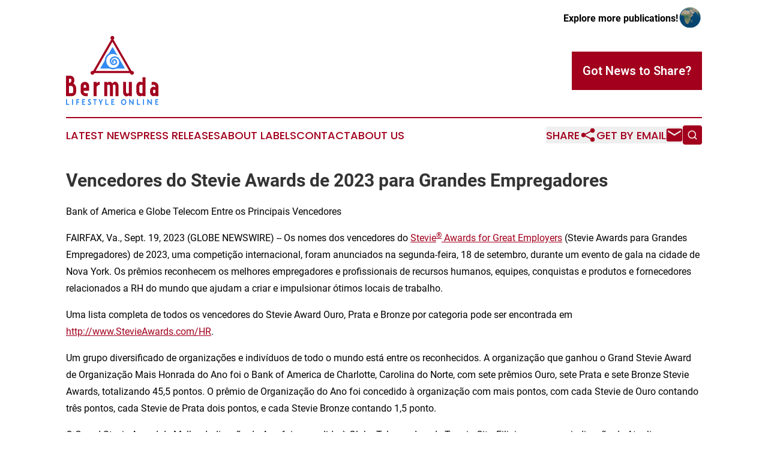

--- FILE ---
content_type: text/html;charset=utf-8
request_url: https://www.bermudalifestyleonline.com/article/656433402-vencedores-do-stevie-awards-de-2023-para-grandes-empregadores
body_size: 8721
content:
<!DOCTYPE html>
<html lang="en">
<head>
  <title>Vencedores do Stevie Awards de 2023 para Grandes Empregadores | Bermuda Lifestyle Online</title>
  <meta charset="utf-8">
  <meta name="viewport" content="width=device-width, initial-scale=1">
    <meta name="description" content="Bermuda Lifestyle Online is an online news publication focusing on culture &amp; lifestyle in the Bermuda: Your culture and lifestyle news reporter from Bermuda">
    <link rel="icon" href="https://cdn.newsmatics.com/agp/sites/bermudalifestyleonline-favicon-1.png" type="image/png">
  <meta name="csrf-token" content="HH07i2b8yrLtnzbaoJ4h7tpgGkUOICS1koWLKtrRsRk=">
  <meta name="csrf-param" content="authenticity_token">
  <link href="/css/styles.min.css?v6eb3bc323562751890e3a74b24e16ad07f30b1f7" rel="stylesheet" data-turbo-track="reload">
  <link rel="stylesheet" href="/plugins/vanilla-cookieconsent/cookieconsent.css?v6eb3bc323562751890e3a74b24e16ad07f30b1f7">
  
<style type="text/css">
    :root {
        --color-primary-background: rgba(162, 0, 29, 0.4);
        --color-primary: #A2001D;
        --color-secondary: #2b76d0;
    }
</style>

  <script type="importmap">
    {
      "imports": {
          "adController": "/js/controllers/adController.js?v6eb3bc323562751890e3a74b24e16ad07f30b1f7",
          "alertDialog": "/js/controllers/alertDialog.js?v6eb3bc323562751890e3a74b24e16ad07f30b1f7",
          "articleListController": "/js/controllers/articleListController.js?v6eb3bc323562751890e3a74b24e16ad07f30b1f7",
          "dialog": "/js/controllers/dialog.js?v6eb3bc323562751890e3a74b24e16ad07f30b1f7",
          "flashMessage": "/js/controllers/flashMessage.js?v6eb3bc323562751890e3a74b24e16ad07f30b1f7",
          "gptAdController": "/js/controllers/gptAdController.js?v6eb3bc323562751890e3a74b24e16ad07f30b1f7",
          "hamburgerController": "/js/controllers/hamburgerController.js?v6eb3bc323562751890e3a74b24e16ad07f30b1f7",
          "labelsDescription": "/js/controllers/labelsDescription.js?v6eb3bc323562751890e3a74b24e16ad07f30b1f7",
          "searchController": "/js/controllers/searchController.js?v6eb3bc323562751890e3a74b24e16ad07f30b1f7",
          "videoController": "/js/controllers/videoController.js?v6eb3bc323562751890e3a74b24e16ad07f30b1f7",
          "navigationController": "/js/controllers/navigationController.js?v6eb3bc323562751890e3a74b24e16ad07f30b1f7"          
      }
    }
  </script>
  <script>
      (function(w,d,s,l,i){w[l]=w[l]||[];w[l].push({'gtm.start':
      new Date().getTime(),event:'gtm.js'});var f=d.getElementsByTagName(s)[0],
      j=d.createElement(s),dl=l!='dataLayer'?'&l='+l:'';j.async=true;
      j.src='https://www.googletagmanager.com/gtm.js?id='+i+dl;
      f.parentNode.insertBefore(j,f);
      })(window,document,'script','dataLayer','GTM-KGCXW2X');
  </script>

  <script>
    window.dataLayer.push({
      'cookie_settings': 'delta'
    });
  </script>
</head>
<body class="df-5 is-subpage">
<noscript>
  <iframe src="https://www.googletagmanager.com/ns.html?id=GTM-KGCXW2X"
          height="0" width="0" style="display:none;visibility:hidden"></iframe>
</noscript>
<div class="layout">

  <!-- Top banner -->
  <div class="max-md:hidden w-full content universal-ribbon-inner flex justify-end items-center">
    <a href="https://www.affinitygrouppublishing.com/" target="_blank" class="brands">
      <span class="font-bold text-black">Explore more publications!</span>
      <div>
        <img src="/images/globe.png" height="40" width="40" class="icon-globe"/>
      </div>
    </a>
  </div>
  <header data-controller="hamburger">
  <div class="content">
    <div class="header-top">
      <div class="flex gap-2 masthead-container justify-between items-center">
        <div class="mr-4 logo-container">
          <a href="/">
              <img src="https://cdn.newsmatics.com/agp/sites/bermudalifestyleonline-logo-1.svg" alt="Bermuda Lifestyle Online"
                class="max-md:!h-[60px] lg:!max-h-[115px]" height="231"
                width="auto" />
          </a>
        </div>
        <button class="hamburger relative w-8 h-6">
          <span aria-hidden="true"
            class="block absolute h-[2px] w-9 bg-[--color-primary] transform transition duration-500 ease-in-out -translate-y-[15px]"></span>
          <span aria-hidden="true"
            class="block absolute h-[2px] w-7 bg-[--color-primary] transform transition duration-500 ease-in-out translate-x-[7px]"></span>
          <span aria-hidden="true"
            class="block absolute h-[2px] w-9 bg-[--color-primary] transform transition duration-500 ease-in-out translate-y-[15px]"></span>
        </button>
        <a href="/submit-news" class="max-md:hidden button button-upload-content button-primary w-fit">
          <span>Got News to Share?</span>
        </a>
      </div>
      <!--  Screen size line  -->
      <div class="absolute bottom-0 -ml-[20px] w-screen h-[1px] bg-[--color-primary] z-50 md:hidden">
      </div>
    </div>
    <!-- Navigation bar -->
    <div class="navigation is-hidden-on-mobile" id="main-navigation">
      <div class="w-full md:hidden">
        <div data-controller="search" class="relative w-full">
  <div data-search-target="form" class="relative active">
    <form data-action="submit->search#performSearch" class="search-form">
      <input type="text" name="query" placeholder="Search..." data-search-target="input" class="search-input md:hidden" />
      <button type="button" data-action="click->search#toggle" data-search-target="icon" class="button-search">
        <img height="18" width="18" src="/images/search.svg" />
      </button>
    </form>
  </div>
</div>

      </div>
      <nav class="navigation-part">
          <a href="/latest-news" class="nav-link">
            Latest News
          </a>
          <a href="/press-releases" class="nav-link">
            Press Releases
          </a>
          <a href="/about-labels" class="nav-link">
            About Labels
          </a>
          <a href="/contact" class="nav-link">
            Contact
          </a>
          <a href="/about" class="nav-link">
            About Us
          </a>
      </nav>
      <div class="w-full md:w-auto md:justify-end">
        <div data-controller="navigation" class="header-actions hidden">
  <button class="nav-link flex gap-1 items-center" onclick="window.ShareDialog.openDialog()">
    <span data-navigation-target="text">
      Share
    </span>
    <span class="icon-share"></span>
  </button>
  <button onclick="window.AlertDialog.openDialog()" class="nav-link nav-link-email flex items-center gap-1.5">
    <span data-navigation-target="text">
      Get by Email
    </span>
    <span class="icon-mail"></span>
  </button>
  <div class="max-md:hidden">
    <div data-controller="search" class="relative w-full">
  <div data-search-target="form" class="relative active">
    <form data-action="submit->search#performSearch" class="search-form">
      <input type="text" name="query" placeholder="Search..." data-search-target="input" class="search-input md:hidden" />
      <button type="button" data-action="click->search#toggle" data-search-target="icon" class="button-search">
        <img height="18" width="18" src="/images/search.svg" />
      </button>
    </form>
  </div>
</div>

  </div>
</div>

      </div>
      <a href="/submit-news" class="md:hidden uppercase button button-upload-content button-primary w-fit">
        <span>Got News to Share?</span>
      </a>
      <a href="https://www.affinitygrouppublishing.com/" target="_blank" class="nav-link-agp">
        Explore more publications!
        <img src="/images/globe.png" height="35" width="35" />
      </a>
    </div>
  </div>
</header>

  <div id="main-content" class="content">
    <div id="flash-message"></div>
    <h1>Vencedores do Stevie Awards de 2023 para Grandes Empregadores</h1>
<div class="press-release">
  <h2>Bank of America e Globe Telecom Entre os Principais Vencedores</h2>
      <p>FAIRFAX, Va., Sept.  19, 2023  (GLOBE NEWSWIRE) -- Os nomes dos vencedores do <a href="https://www.globenewswire.com/Tracker?data=mHQFb2MjxY5yWKW0e5bQry3vRlt7hnExh8E5owc0pkp-6AgKQ95fWHSxKpjuNOXCa4U26l8wU5VJiwHzV4aPuw==" rel="nofollow" target="_blank">Stevie</a><a href="https://www.globenewswire.com/Tracker?data=ypn8a0f2udQIWRsAjGy_KF0mmpvaKfqm7DhD6NEeBaJ9EVYjQd1_Lde4lg5EuQkcC7QqsZZqKsp3zk76m8lY6Q==" rel="nofollow" target="_blank"><sup>&#xAE;</sup></a><a href="https://www.globenewswire.com/Tracker?data=769Srg71HuJq7RUg5u-G0Kqjld020rBrdogtsz2-1kRA7u3YlIDRz_R0EntS6XCiFibJerziT1Oat5gJDETfha1owcPCxhZORrCy4lPF6lOs5ukSA5p_Nf3ddz88Iy_J" rel="nofollow" target="_blank"> Awards for Great Employers</a> (Stevie Awards para Grandes Empregadores) de 2023, uma competi&#xE7;&#xE3;o internacional, foram anunciados na segunda-feira, 18 de setembro, durante um evento de gala na cidade de Nova York. Os pr&#xEA;mios reconhecem os melhores empregadores e profissionais de recursos humanos, equipes, conquistas e produtos e fornecedores relacionados a RH do mundo que ajudam a criar e impulsionar &#xF3;timos locais de trabalho.<br></p>  <p>Uma lista completa de todos os vencedores do Stevie Award Ouro, Prata e Bronze por categoria pode ser encontrada em <a href="https://www.globenewswire.com/Tracker?data=S4-Yc3usIeZUl4Dr9Bjj7yRwyIjPG6AObBTV4i_pWlVdQaj4ygfkSbJZYMMKe9Saiw7XTTks2Hz31OECN0H2-JEJLldKeg-Z1qZQgJvD1BRjJxnVPkUC0FiOLW1q24n_" rel="nofollow" target="_blank">http://www.StevieAwards.com/HR</a>.</p>  <p>Um grupo diversificado de organiza&#xE7;&#xF5;es e indiv&#xED;duos de todo o mundo est&#xE1; entre os reconhecidos. A organiza&#xE7;&#xE3;o que ganhou o Grand Stevie Award de Organiza&#xE7;&#xE3;o Mais Honrada do Ano foi o Bank of America de Charlotte, Carolina do Norte, com sete pr&#xEA;mios Ouro, sete Prata e sete Bronze Stevie Awards, totalizando 45,5 pontos. O pr&#xEA;mio de Organiza&#xE7;&#xE3;o do Ano foi concedido &#xE0; organiza&#xE7;&#xE3;o com mais pontos, com cada Stevie de Ouro contando tr&#xEA;s pontos, cada Stevie de Prata dois pontos, e cada Stevie Bronze contando 1,5 ponto.</p>  <p>O Grand Stevie Award de Melhor Indica&#xE7;&#xE3;o do Ano foi concedido &#xE0; Globe Telecom Inc. de Taguig City, Filipinas, por sua indica&#xE7;&#xE3;o de Ato Jiao para Diretor de RH do Ano, que recebeu uma pontua&#xE7;&#xE3;o m&#xE9;dia dos ju&#xED;zes de 9,5 de um total de 10 poss&#xED;veis.</p>  <p>Os principais vencedores do Gold Stevie Awards incluem Bank of America (7), Cathay United Bank (5), IBM (4), Tata Consultancy Services (4), Tech Mahindra (4), Dimes Sanayi ve Ticaret A.&#x15E;. (3), Enerjisa Enerji (3), Product Madness (3), TELUS International (3), Akbank T.A.S. (2), American Systems (2), Ayala Land Inc. (2), BlueSky Personnel Solutions (2), Borusan (2), DHL Global Forwarding, Freight (2), FedEx (2), Globe Telecom (2), GoHealth (2), Golden Hour Veterinary Telemedicine (2), Kordsa Teknik Tekstil A.&#x15E;. (2), Saint-Gobain North America (2), Siemens AG (2), e Top Hat (2).</p>  <p>Mais de 1.000 indica&#xE7;&#xF5;es de organiza&#xE7;&#xF5;es de 28 pa&#xED;ses foram avaliadas na competi&#xE7;&#xE3;o deste ano. Os vencedores foram escolhidos por uma pontua&#xE7;&#xE3;o m&#xE9;dia de <a href="https://www.globenewswire.com/Tracker?data=[base64]" rel="nofollow" target="_blank">mais de 125 profissionais de todo o mundo</a> que atuaram como julgadores.</p>  <p>Os vencedores nas 31 <a href="https://www.globenewswire.com/Tracker?data=K86hpWW9J48yVbokYOC5Mamh4L-ZQ0j-tLny7nWwFDc_YVYKXiDwU1FAkKAGQe2vLSjHZpBFlCKWNTI9DDNWqRJ47ihtpqhtvo8GO3xnpUlo9qcvMXkh1_eSq6hveiUhWrIdrzuxxvASJGYBS9WmUDRe2wvLI_MObSFINOQGPW3C2pgN850zucv1rOSKWh9w" rel="nofollow" target="_blank">categorias de Empregador do Ano</a> foram esolhidos por uma combina&#xE7;&#xE3;o &#xFA;nica de classifica&#xE7;&#xE3;o de profissionais e votos do p&#xFA;blico em geral.</p>  <p>Os Stevie Awards for Great Employers homenageiam as conquistas em muitas facetas do local de trabalho. <a href="https://www.globenewswire.com/Tracker?data=Eb2VMTUxlg-yeyAmUUSWR2EGkZV9tW37I7Hofkq19ecvqpDw5llACXq9c-XPjRFzjtlslXEjNCmAtAIjaiorG8HBwr7uOFIks3Mf1irvgEAujH1fW6tc0POaY4Rf5DpdNR8bjFcg0an1elObd_87nA==" rel="nofollow" target="_blank">As categorias s&#xE3;o</a>:</p>  <ul type="disc">
<li style="margin-top:5pt; margin-bottom:5pt;">Employer of the Year Awards (Pr&#xEA;mios de Empregador do Ano)</li>
<li style="margin-top:5pt; margin-bottom:5pt;">HR Achievement Awards (Pr&#xEA;mios de Conquista de RH)</li>
<li style="margin-top:5pt; margin-bottom:5pt;">HR Individual Awards (Pr&#xEA;mios Individuais de RH)</li>
<li style="margin-top:5pt; margin-bottom:5pt;">HR Team Categories (Categorias de Equipes)</li>
<li style="margin-top:5pt; margin-bottom:5pt;">Solution Provider Awards (Pr&#xEA;mios de Provedor de Solu&#xE7;&#xF5;es)</li>
<li style="margin-top:5pt; margin-bottom:5pt;">Solutions, Implementations, and Training Programs or Media Awards (Pr&#xEA;mios de Solu&#xE7;&#xF5;es, Implementa&#xE7;&#xF5;es e Programas de Treinamento ou de M&#xED;dia)</li>
<li style="margin-top:5pt; margin-bottom:5pt;">Thought Leadership Categorias (Pr&#xEA;mios de Lideran&#xE7;a de Pensamento)</li>
<li style="margin-top:5pt; margin-bottom:5pt;">COVID-19 Response Awards (Pr&#xEA;mios de Resposta &#xE0; Covid-19)</li>
</ul>  <p>Os pr&#xEA;mios s&#xE3;o apresentados pelo Stevie Awards, que organiza oito das principais premia&#xE7;&#xF5;es de neg&#xF3;cios do mundo, incluindo os <a href="https://www.globenewswire.com/Tracker?data=9r2GwZ6KpfhiFlfxal6TxDn4ep9GkAcfu7fHKGvdHXv6Yxfpges2ECFQU_5kwP5-_NjdQVZqy4L1ifYVI2o-pkMp6jMaMrIM41PkKtmY2SbnT4wvFyMHGHUPZk_ui3M_ZlcyVY52Nk9ql8_h0_IBV0UJPuSR8oPejnzIx7V7UWf3sDJWUnkpBYMV0ERj1rfS" rel="nofollow" target="_blank">International Business Awards</a><sup>&#xAE;</sup> e <a href="https://www.globenewswire.com/Tracker?data=mdncqayN7cHenqVLzBnPR4KUq38HREIEqH9c13OiwXt5RfYtVQxZfUdLS43mjQzO8Or-Xm1EiJJK30iD1TMLhuiiki0_yEMlVr-B3WXDjnzc9IbpZZXAE1QQDe2rSlr51mT1WtihPHwabVmysOJ814VRVEoXohBpfVQMupoMqqb5QOJpPedYUn-lqVCW10ma" rel="nofollow" target="_blank">American Business Awards</a><sup>&#xAE;</sup>.</p>  <p>Sobre o Stevie Awards</p>  <p>Stevie Awards s&#xE3;o concedidos em oito programas: Stevie Awards &#xC1;sia-Pac&#xED;fico, Stevie Awards Alem&#xE3;o, Stevie Awards Oriente M&#xE9;dio e &#xC1;frica do Norte, The American Business Awards&#xAE;, The International Business Awards&#xAE;, Stevie Awards para Grandes Empregadoras, Stevie Awards para Mulheres Empresariais e Stevie Awards para Vendas e Servi&#xE7;o ao Cliente. Os concursos Stevie Awards recebem mais de 12.000 nomea&#xE7;&#xF5;es todos os anos de empresas de mais de 70 pa&#xED;ses. Honrando empresas de todos os tipos e tamanhos, e as pessoas por tr&#xE1;s delas, os Stevies reconhecem excelente desempenho no local de trabalho em todo o mundo. Saiba mais sobre os Stevie Awards em <a href="https://www.globenewswire.com/Tracker?data=S4-Yc3usIeZUl4Dr9Bjj7yRwyIjPG6AObBTV4i_pWlXgfsNBnaYiiIQGi5KGJ2B6t5T0pknHWfTR8ME6VfXiu6_px5_9eSlv5xFr5JrSGr3bgmfT6QegBFWaZLs1TPK4" rel="nofollow" target="_blank">http://www.StevieAwards.com</a>.</p>  <p>Um dos patrocinadores do 8&#xBA; anual Stevie Awards para Grandes Empregadores &#xE9; o <a href="https://www.globenewswire.com/Tracker?data=fsp00fdLLLXgcLenQLSL5UOqQiNjJSstPGC8hMgeYlF88bpebYVE0cQImtSMQC6cG9zlW2y5ZnbAMutvv8JRrg==" rel="nofollow" target="_blank">HiBob</a>.</p>  <p>Contato de Marketing<br>Nina Moore<br><a href="https://www.globenewswire.com/Tracker?data=[base64]" rel="nofollow" target="_blank">Nina@StevieAwards.com</a><br>+1 (703) 547-8389</p>  <p>Foto deste comunicado dispon&#xED;vel em: <a href="https://www.globenewswire.com/Tracker?data=[base64]" rel="nofollow" target="_blank">https://www.globenewswire.com/NewsRoom/AttachmentNg/06939e25-fba1-4760-aacd-ed60700c9173</a></p> <img class="__GNW8366DE3E__IMG" src="https://www.globenewswire.com/newsroom/ti?nf=ODkyNTA2NiM1ODIwMjQzIzIwODQ4ODk="> <br><img src="https://ml.globenewswire.com/media/MjhjOGZmN2UtZDhlYS00Y2NjLThmODAtZDViZjBkODgyODFiLTEwOTY0NjA=/tiny/The-Stevie-Awards.png" referrerpolicy="no-referrer-when-downgrade"><p><a href="https://www.globenewswire.com/NewsRoom/AttachmentNg/5e9aac8b-340f-4e68-bf22-39a167c62be7" rel="nofollow"><img src="https://ml.globenewswire.com/media/5e9aac8b-340f-4e68-bf22-39a167c62be7/small/2023-stevie-logo-edited-jpg.jpg" border="0" width="150" height="147" alt="Primary Logo"></a></p>
    <p>
  Legal Disclaimer:
</p>
<p>
  EIN Presswire provides this news content "as is" without warranty of any kind. We do not accept any responsibility or liability
  for the accuracy, content, images, videos, licenses, completeness, legality, or reliability of the information contained in this
  article. If you have any complaints or copyright issues related to this article, kindly contact the author above.
</p>
<img class="prtr" src="https://www.einpresswire.com/tracking/article.gif?t=5&a=1-IZQAHZsjIx_Bi4&i=zo3FS26weutfHJhT" alt="">
</div>

  </div>
</div>
<footer class="footer footer-with-line">
  <div class="content flex flex-col">
    <p class="footer-text text-sm mb-4 order-2 lg:order-1">© 1995-2026 Newsmatics Inc. dba Affinity Group Publishing &amp; Bermuda Lifestyle Online. All Rights Reserved.</p>
    <div class="footer-nav lg:mt-2 mb-[30px] lg:mb-0 flex gap-7 flex-wrap justify-center order-1 lg:order-2">
        <a href="/about" class="footer-link">About</a>
        <a href="/archive" class="footer-link">Press Release Archive</a>
        <a href="/submit-news" class="footer-link">Submit Press Release</a>
        <a href="/legal/terms" class="footer-link">Terms &amp; Conditions</a>
        <a href="/legal/dmca" class="footer-link">Copyright/DMCA Policy</a>
        <a href="/legal/privacy" class="footer-link">Privacy Policy</a>
        <a href="/contact" class="footer-link">Contact</a>
    </div>
  </div>
</footer>
<div data-controller="dialog" data-dialog-url-value="/" data-action="click->dialog#clickOutside">
  <dialog
    class="modal-shadow fixed backdrop:bg-black/20 z-40 text-left bg-white rounded-full w-[350px] h-[350px] overflow-visible"
    data-dialog-target="modal"
  >
    <div class="text-center h-full flex items-center justify-center">
      <button data-action="click->dialog#close" type="button" class="modal-share-close-button">
        ✖
      </button>
      <div>
        <div class="mb-4">
          <h3 class="font-bold text-[28px] mb-3">Share us</h3>
          <span class="text-[14px]">on your social networks:</span>
        </div>
        <div class="flex gap-6 justify-center text-center">
          <a href="https://www.facebook.com/sharer.php?u=https://www.bermudalifestyleonline.com" class="flex flex-col items-center font-bold text-[#4a4a4a] text-sm" target="_blank">
            <span class="h-[55px] flex items-center">
              <img width="40px" src="/images/fb.png" alt="Facebook" class="mb-2">
            </span>
            <span class="text-[14px]">
              Facebook
            </span>
          </a>
          <a href="https://www.linkedin.com/sharing/share-offsite/?url=https://www.bermudalifestyleonline.com" class="flex flex-col items-center font-bold text-[#4a4a4a] text-sm" target="_blank">
            <span class="h-[55px] flex items-center">
              <img width="40px" height="40px" src="/images/linkedin.png" alt="LinkedIn" class="mb-2">
            </span>
            <span class="text-[14px]">
            LinkedIn
            </span>
          </a>
        </div>
      </div>
    </div>
  </dialog>
</div>

<div data-controller="alert-dialog" data-action="click->alert-dialog#clickOutside">
  <dialog
    class="fixed backdrop:bg-black/20 modal-shadow z-40 text-left bg-white rounded-full w-full max-w-[450px] aspect-square overflow-visible"
    data-alert-dialog-target="modal">
    <div class="flex items-center text-center -mt-4 h-full flex-1 p-8 md:p-12">
      <button data-action="click->alert-dialog#close" type="button" class="modal-close-button">
        ✖
      </button>
      <div class="w-full" data-alert-dialog-target="subscribeForm">
        <img class="w-8 mx-auto mb-4" src="/images/agps.svg" alt="AGPs" />
        <p class="md:text-lg">Get the latest news on this topic.</p>
        <h3 class="dialog-title mt-4">SIGN UP FOR FREE TODAY</h3>
        <form data-action="submit->alert-dialog#submit" method="POST" action="/alerts">
  <input type="hidden" name="authenticity_token" value="HH07i2b8yrLtnzbaoJ4h7tpgGkUOICS1koWLKtrRsRk=">

  <input data-alert-dialog-target="fullnameInput" type="text" name="fullname" id="fullname" autocomplete="off" tabindex="-1">
  <label>
    <input data-alert-dialog-target="emailInput" placeholder="Email address" name="email" type="email"
      value=""
      class="rounded-xs mb-2 block w-full bg-white px-4 py-2 text-gray-900 border-[1px] border-solid border-gray-600 focus:border-2 focus:border-gray-800 placeholder:text-gray-400"
      required>
  </label>
  <div class="text-red-400 text-sm" data-alert-dialog-target="errorMessage"></div>

  <input data-alert-dialog-target="timestampInput" type="hidden" name="timestamp" value="1769425230" autocomplete="off" tabindex="-1">

  <input type="submit" value="Sign Up"
    class="!rounded-[3px] w-full mt-2 mb-4 bg-primary px-5 py-2 leading-5 font-semibold text-white hover:color-primary/75 cursor-pointer">
</form>
<a data-action="click->alert-dialog#close" class="text-black underline hover:no-underline inline-block mb-4" href="#">No Thanks</a>
<p class="text-[15px] leading-[22px]">
  By signing to this email alert, you<br /> agree to our
  <a href="/legal/terms" class="underline text-primary hover:no-underline" target="_blank">Terms & Conditions</a>
</p>

      </div>
      <div data-alert-dialog-target="checkEmail" class="hidden">
        <img class="inline-block w-9" src="/images/envelope.svg" />
        <h3 class="dialog-title">Check Your Email</h3>
        <p class="text-lg mb-12">We sent a one-time activation link to <b data-alert-dialog-target="userEmail"></b>.
          Just click on the link to
          continue.</p>
        <p class="text-lg">If you don't see the email in your inbox, check your spam folder or <a
            class="underline text-primary hover:no-underline" data-action="click->alert-dialog#showForm" href="#">try
            again</a>
        </p>
      </div>

      <!-- activated -->
      <div data-alert-dialog-target="activated" class="hidden">
        <img class="w-8 mx-auto mb-4" src="/images/agps.svg" alt="AGPs" />
        <h3 class="dialog-title">SUCCESS</h3>
        <p class="text-lg">You have successfully confirmed your email and are subscribed to <b>
            Bermuda Lifestyle Online
          </b> daily
          news alert.</p>
      </div>
      <!-- alreadyActivated -->
      <div data-alert-dialog-target="alreadyActivated" class="hidden">
        <img class="w-8 mx-auto mb-4" src="/images/agps.svg" alt="AGPs" />
        <h3 class="dialog-title">Alert was already activated</h3>
        <p class="text-lg">It looks like you have already confirmed and are receiving the <b>
            Bermuda Lifestyle Online
          </b> daily news
          alert.</p>
      </div>
      <!-- activateErrorMessage -->
      <div data-alert-dialog-target="activateErrorMessage" class="hidden">
        <img class="w-8 mx-auto mb-4" src="/images/agps.svg" alt="AGPs" />
        <h3 class="dialog-title">Oops!</h3>
        <p class="text-lg mb-4">It looks like something went wrong. Please try again.</p>
        <form data-action="submit->alert-dialog#submit" method="POST" action="/alerts">
  <input type="hidden" name="authenticity_token" value="HH07i2b8yrLtnzbaoJ4h7tpgGkUOICS1koWLKtrRsRk=">

  <input data-alert-dialog-target="fullnameInput" type="text" name="fullname" id="fullname" autocomplete="off" tabindex="-1">
  <label>
    <input data-alert-dialog-target="emailInput" placeholder="Email address" name="email" type="email"
      value=""
      class="rounded-xs mb-2 block w-full bg-white px-4 py-2 text-gray-900 border-[1px] border-solid border-gray-600 focus:border-2 focus:border-gray-800 placeholder:text-gray-400"
      required>
  </label>
  <div class="text-red-400 text-sm" data-alert-dialog-target="errorMessage"></div>

  <input data-alert-dialog-target="timestampInput" type="hidden" name="timestamp" value="1769425230" autocomplete="off" tabindex="-1">

  <input type="submit" value="Sign Up"
    class="!rounded-[3px] w-full mt-2 mb-4 bg-primary px-5 py-2 leading-5 font-semibold text-white hover:color-primary/75 cursor-pointer">
</form>
<a data-action="click->alert-dialog#close" class="text-black underline hover:no-underline inline-block mb-4" href="#">No Thanks</a>
<p class="text-[15px] leading-[22px]">
  By signing to this email alert, you<br /> agree to our
  <a href="/legal/terms" class="underline text-primary hover:no-underline" target="_blank">Terms & Conditions</a>
</p>

      </div>

      <!-- deactivated -->
      <div data-alert-dialog-target="deactivated" class="hidden">
        <img class="w-8 mx-auto mb-4" src="/images/agps.svg" alt="AGPs" />
        <h3 class="dialog-title">You are Unsubscribed!</h3>
        <p class="text-lg">You are no longer receiving the <b>
            Bermuda Lifestyle Online
          </b>daily news alert.</p>
      </div>
      <!-- alreadyDeactivated -->
      <div data-alert-dialog-target="alreadyDeactivated" class="hidden">
        <img class="w-8 mx-auto mb-4" src="/images/agps.svg" alt="AGPs" />
        <h3 class="dialog-title">You have already unsubscribed!</h3>
        <p class="text-lg">You are no longer receiving the <b>
            Bermuda Lifestyle Online
          </b> daily news alert.</p>
      </div>
      <!-- deactivateErrorMessage -->
      <div data-alert-dialog-target="deactivateErrorMessage" class="hidden">
        <img class="w-8 mx-auto mb-4" src="/images/agps.svg" alt="AGPs" />
        <h3 class="dialog-title">Oops!</h3>
        <p class="text-lg">Try clicking the Unsubscribe link in the email again and if it still doesn't work, <a
            href="/contact">contact us</a></p>
      </div>
    </div>
  </dialog>
</div>

<script src="/plugins/vanilla-cookieconsent/cookieconsent.umd.js?v6eb3bc323562751890e3a74b24e16ad07f30b1f7"></script>
  <script src="/js/cookieconsent.js?v6eb3bc323562751890e3a74b24e16ad07f30b1f7"></script>

<script type="module" src="/js/app.js?v6eb3bc323562751890e3a74b24e16ad07f30b1f7"></script>
</body>
</html>


--- FILE ---
content_type: image/svg+xml
request_url: https://cdn.newsmatics.com/agp/sites/bermudalifestyleonline-logo-1.svg
body_size: 19576
content:
<?xml version="1.0" encoding="UTF-8" standalone="no"?>
<svg
   xmlns:dc="http://purl.org/dc/elements/1.1/"
   xmlns:cc="http://creativecommons.org/ns#"
   xmlns:rdf="http://www.w3.org/1999/02/22-rdf-syntax-ns#"
   xmlns:svg="http://www.w3.org/2000/svg"
   xmlns="http://www.w3.org/2000/svg"
   version="1.1"
   id="Layer_1"
   x="0px"
   y="0px"
   viewBox="0 0 310.51 231.94874"
   xml:space="preserve"
   width="310.51001"
   height="231.94875"><metadata
   id="metadata67"><rdf:RDF><cc:Work
       rdf:about=""><dc:format>image/svg+xml</dc:format><dc:type
         rdf:resource="http://purl.org/dc/dcmitype/StillImage" /></cc:Work></rdf:RDF></metadata><defs
   id="defs65" />
<style
   type="text/css"
   id="style2">
	.st0{fill:#365F11;}
	.st1{fill:#2B7EFE;}
	.st2{fill:#002776;}
	.st3{fill:#009B3A;}
	.st4{fill:#CE1126;}
	.st5{fill:#007A5E;}
	.st6{fill:#FCD116;}
	.st7{fill:#012169;}
	.st8{fill:#C8102E;}
	.st9{fill:#0092AF;}
	.st10{fill:#F1E901;}
	.st11{fill:#FFFFFF;}
	.st12{fill:#FFE26D;}
	.st13{fill:#6DBF69;}
	.st14{fill:#3CC1D1;}
	.st15{fill:#996B38;}
	.st16{fill:#A9BC27;}
	.st17{fill:#EC1C2E;}
	.st18{fill:#FFCC00;}
	.st19{fill:#2B9B45;}
	.st20{fill:#33A6D7;}
	.st21{fill:#F37122;}
	.st22{fill-rule:evenodd;clip-rule:evenodd;fill:#33A6D7;}
	.st23{fill-rule:evenodd;clip-rule:evenodd;fill:#F37122;}
	.st24{fill:#441A04;}
	.st25{fill:#048606;}
	.st26{fill:#00798D;}
	.st27{fill:#2E2925;}
	.st28{fill:#15B9C4;}
	.st29{fill:#F3D321;}
	.st30{fill-rule:evenodd;clip-rule:evenodd;fill:#15B9C4;}
	.st31{fill-rule:evenodd;clip-rule:evenodd;fill:#F3D321;}
	.st32{fill:#0054FF;}
	.st33{fill:#FA7E20;}
	.st34{fill:url(#SVGID_1_);}
	.st35{fill:url(#SVGID_2_);}
	.st36{fill:none;}
	.st37{fill:#009E49;}
	.st38{fill:#6C3D96;}
	.st39{fill:#46454A;}
	.st40{fill:#303231;}
	.st41{fill:#741810;}
	.st42{fill:#F8E72A;}
	.st43{fill:#EE7A23;}
	.st44{fill:#DEC9C8;}
	.st45{fill:#D5B0A5;}
	.st46{fill:#BC0030;}
	.st47{fill:#170085;}
	.st48{fill:#22368F;}
	.st49{fill:#F2B226;}
	.st50{fill:#F3D02F;}
	.st51{fill:#DCDCDC;}
	.st52{fill:#333333;}
	.st53{fill:#3E500A;}
	.st54{clip-path:url(#SVGID_4_);fill:#22368F;}
	.st55{fill:#D2001D;}
	.st56{fill:#265D09;}
	.st57{fill:#2200C0;}
	.st58{fill:#D4001D;}
	.st59{fill:#D7001D;}
	.st60{fill:#D7001E;}
	.st61{fill:#DA1D1E;}
	.st62{fill:#DA291E;}
	.st63{fill:#DA311E;}
	.st64{fill:#DC3E1F;}
	.st65{fill:#DC451F;}
	.st66{fill:#DD4E1F;}
	.st67{fill:#E15920;}
	.st68{fill:#E16220;}
	.st69{fill:#E26921;}
	.st70{fill:#E47521;}
	.st71{fill:#E57B22;}
	.st72{fill:#E58222;}
	.st73{fill:#E98D23;}
	.st74{fill:#E99623;}
	.st75{fill:#EA9D24;}
	.st76{fill:#ECA925;}
	.st77{fill:#EDB125;}
	.st78{fill:#EDB726;}
	.st79{fill:#F1C427;}
	.st80{fill:#F2CB27;}
	.st81{fill:#F3D328;}
	.st82{clip-path:url(#SVGID_6_);fill:#22368F;}
	.st83{fill:#3D9712;}
	.st84{fill:#EA0020;}
	.st85{fill:#3D9612;}
	.st86{fill:#BFA57F;}
	.st87{fill:#4F637C;}
	.st88{fill:#4A76BA;}
	.st89{fill:#5C7F47;}
	.st90{fill:#409966;}
	.st91{fill:#F2B126;}
	.st92{fill:#F3BD28;}
	.st93{fill:#B0B27E;}
	.st94{fill:#8D4B23;}
	.st95{clip-path:url(#SVGID_8_);fill:#22368F;}
	.st96{clip-path:url(#SVGID_10_);fill:#22368F;}
	.st97{clip-path:url(#SVGID_12_);fill:#22368F;}
	.st98{clip-path:url(#SVGID_14_);fill:#22368F;}
	.st99{clip-path:url(#SVGID_16_);fill:#22368F;}
	.st100{clip-path:url(#SVGID_18_);fill:#22368F;}
	.st101{clip-path:url(#SVGID_20_);fill:#22368F;}
	.st102{clip-path:url(#SVGID_22_);fill:#22368F;}
	.st103{clip-path:url(#SVGID_24_);fill:#22368F;}
	.st104{clip-path:url(#SVGID_26_);fill:#22368F;}
	.st105{fill-rule:evenodd;clip-rule:evenodd;fill:#FCD116;}
	.st106{fill:#0038A8;}
	.st107{fill-rule:evenodd;clip-rule:evenodd;fill:#A2001D;}
	.st108{fill:#A2001D;}
	.st109{fill:#338AF3;}
	.st110{fill:#007946;}
	.st111{fill:#0067C6;}
	.st112{fill:#97C924;}
	.st113{fill:#00209F;}
	.st114{fill:#D21034;}
	.st115{fill:#863F8B;}
	.st116{clip-path:url(#SVGID_28_);fill:#D21034;}
	.st117{clip-path:url(#SVGID_28_);fill:#00209F;}
	.st118{clip-path:url(#SVGID_28_);fill:#FFFFFF;}
	.st119{clip-path:url(#SVGID_28_);fill:#016A16;}
	.st120{clip-path:url(#SVGID_28_);fill:#F1B517;}
	.st121{clip-path:url(#SVGID_28_);}
	.st122{clip-path:url(#SVGID_28_);fill:#0A328C;}
	.st123{clip-path:url(#SVGID_28_);fill:#D20014;}
	.st124{clip-path:url(#SVGID_28_);fill:#503200;}
	.st125{clip-path:url(#SVGID_30_);fill:#D21034;}
	.st126{clip-path:url(#SVGID_30_);fill:#00209F;}
	.st127{clip-path:url(#SVGID_30_);fill:#FFFFFF;}
	.st128{clip-path:url(#SVGID_30_);fill:#016A16;}
	.st129{clip-path:url(#SVGID_30_);fill:#F1B517;}
	.st130{clip-path:url(#SVGID_30_);}
	.st131{clip-path:url(#SVGID_30_);fill:#0A328C;}
	.st132{clip-path:url(#SVGID_30_);fill:#D20014;}
	.st133{clip-path:url(#SVGID_30_);fill:#503200;}
	.st134{clip-path:url(#SVGID_32_);fill:#D21034;}
	.st135{clip-path:url(#SVGID_32_);fill:#00209F;}
	.st136{clip-path:url(#SVGID_32_);fill:#FFFFFF;}
	.st137{clip-path:url(#SVGID_32_);fill:#016A16;}
	.st138{clip-path:url(#SVGID_32_);fill:#F1B517;}
	.st139{clip-path:url(#SVGID_32_);}
	.st140{clip-path:url(#SVGID_32_);fill:#0A328C;}
	.st141{clip-path:url(#SVGID_32_);fill:#D20014;}
	.st142{clip-path:url(#SVGID_32_);fill:#503200;}
	.st143{fill:#212322;}
	.st144{fill:#F26223;}
	.st145{fill:#4A5056;}
	.st146{fill:#00AAFF;}
	.st147{fill:#0B1828;}
	.st148{fill:#EF6C22;}
	.st149{fill:#2A1E3B;}
	.st150{fill:#EACE24;}
	.st151{clip-path:url(#SVGID_34_);fill:#D21034;}
	.st152{clip-path:url(#SVGID_34_);fill:#00209F;}
	.st153{clip-path:url(#SVGID_34_);fill:#FFFFFF;}
	.st154{clip-path:url(#SVGID_34_);fill:#016A16;}
	.st155{clip-path:url(#SVGID_34_);fill:#F1B517;}
	.st156{clip-path:url(#SVGID_34_);}
	.st157{clip-path:url(#SVGID_34_);fill:#0A328C;}
	.st158{clip-path:url(#SVGID_34_);fill:#D20014;}
	.st159{clip-path:url(#SVGID_34_);fill:#503200;}
	.st160{fill-rule:evenodd;clip-rule:evenodd;fill:#0B1828;}
	.st161{fill-rule:evenodd;clip-rule:evenodd;fill:#EF6C22;}
</style>
<g
   id="g60"
   transform="translate(-44.9,-84.181255)">
	<g
   id="g8">
		<path
   class="st108"
   d="m 196.85,96 c -0.44,-0.51 -0.86,-0.98 -1.26,-1.47 -2.27,-2.84 -1.77,-7 1.11,-9.21 0.88,-0.67 1.86,-1.12 3,-1.1 0.45,0.01 0.9,0.05 1.34,-0.01 3.32,-0.41 7.08,3.63 5.78,8.03 -0.29,0.99 -0.78,1.88 -1.49,2.65 -0.34,0.36 -0.64,0.75 -1,1.18 20.26,35.16 40.47,70.25 60.72,105.38 0.55,0.04 1.05,0.07 1.55,0.1 2.78,0.2 4.89,1.45 5.95,4.09 1.33,3.33 -0.2,6.86 -3.2,8.24 -3.19,1.47 -7.19,0.24 -8.48,-2.91 -0.98,-2.4 -1.26,-2.01 -3.26,-2.01 -20.36,-0.01 -40.73,0 -61.09,-0.01 -17.94,-0.01 -35.87,-0.06 -53.81,-0.08 -0.82,0 -1.66,-0.14 -2.57,0.23 -0.24,0.51 -0.52,1.07 -0.76,1.65 -1,2.38 -3.82,4.23 -7.15,3.48 -3.24,-0.73 -4.98,-3.42 -4.94,-6.23 0.05,-4.45 4.14,-6.82 7.3,-6.26 1.34,0.24 1.39,0.22 2.11,-1.02 1.77,-3.03 3.52,-6.07 5.27,-9.11 6.04,-10.5 12.09,-21 18.13,-31.51 6.41,-11.17 12.8,-22.36 19.22,-33.53 5.59,-9.73 11.22,-19.45 16.82,-29.17 0.26,-0.42 0.46,-0.89 0.71,-1.4 z m 3.82,7.86 c -0.62,1.06 -1.18,1.98 -1.71,2.92 -7.85,13.67 -15.68,27.34 -23.54,41 -3.43,5.97 -6.92,11.92 -10.35,17.89 -4.93,8.57 -9.84,17.15 -14.76,25.73 -1.65,2.88 -3.32,5.75 -4.95,8.63 -0.23,0.41 -0.68,0.83 -0.27,1.41 0.71,0.32 1.49,0.18 2.24,0.18 14.88,-0.02 29.75,-0.07 44.63,-0.08 20.82,-0.01 41.63,0 62.45,0 0.51,0 1.03,0.04 1.53,-0.01 0.28,-0.03 0.54,-0.2 0.96,-0.36 -18.57,-32.39 -37.06,-64.64 -55.56,-96.88 -0.08,-0.14 -0.31,-0.2 -0.67,-0.43 z"
   id="path4" />
		<path
   class="st109"
   d="m 242.74,193.22 c -0.68,0.48 -1.33,0.32 -1.95,0.32 -4.53,0.01 -9.07,0 -13.6,0 -3.77,0 -7.53,0.01 -11.3,-0.02 -0.84,-0.01 -1.63,0.1 -2.42,0.43 -2.42,1.04 -4.98,1.62 -7.57,1.97 -3.45,0.47 -6.88,0.18 -10.24,-0.74 -0.74,-0.2 -1.52,-0.34 -2.18,-0.7 -1.64,-0.88 -3.38,-0.97 -5.19,-0.97 -8.75,0.04 -17.49,0.03 -26.24,0.03 -0.63,0 -1.26,-0.04 -2.05,-0.07 0.13,-0.49 0.15,-0.86 0.32,-1.15 3.36,-5.86 6.75,-11.71 10.12,-17.57 1.4,-2.43 2.76,-4.88 4.2,-7.29 0.41,-0.69 0.58,-1.38 0.66,-2.15 0.54,-5.3 2.16,-10.21 5.29,-14.57 1.77,-2.46 3.84,-4.62 6.3,-6.36 1.29,-0.91 2.23,-2.03 3,-3.39 3.49,-6.16 7.01,-12.29 10.54,-18.43 0.21,-0.37 0.52,-0.7 0.75,-1.01 0.73,0.08 0.88,0.63 1.12,1.04 3.02,5.25 6.01,10.52 9.03,15.77 2,3.48 4.03,6.95 6.04,10.43 0.18,0.31 0.29,0.67 0.47,1.09 -0.62,0.2 -0.95,-0.13 -1.26,-0.39 -1.57,-1.35 -3.38,-2.3 -5.26,-3.08 -5.24,-2.19 -10.62,-2.57 -16.11,-1.13 -0.73,0.19 -1.45,0.51 -2.12,0.87 -5.78,3.15 -9.98,7.69 -11.96,14.06 -1.17,3.78 -1.34,7.62 -0.59,11.54 0.9,4.69 2.82,8.86 6.03,12.39 3.19,3.51 7.15,5.66 11.8,6.65 4.25,0.9 8.39,0.58 12.43,-0.9 4.8,-1.77 8.52,-4.87 10.72,-9.56 3.27,-6.97 1.43,-14.91 -3.84,-19.64 -5.23,-4.69 -12.91,-4.4 -17.74,0.24 -3.92,3.77 -4.04,8.89 -1.55,12.75 2.76,4.27 7.49,4.57 10.71,2.63 2.16,-1.3 3.23,-3.59 2.81,-6.03 -0.3,-1.76 -1.29,-3.03 -2.93,-3.75 -1.47,-0.64 -3.13,-0.28 -4.22,0.88 -0.94,1 -1.08,2.11 -0.41,3.33 0.18,0.33 0.45,0.63 0.62,0.96 0.6,1.13 0.33,2.3 -0.68,3.06 -0.94,0.7 -2,0.59 -2.91,-0.36 -1.15,-1.19 -1.79,-2.64 -1.92,-4.28 -0.23,-2.74 0.81,-5.81 4,-7.43 5.59,-2.85 10.77,0.23 12.49,5.19 1.86,5.35 -0.3,10.56 -5.46,12.94 -3.86,1.78 -7.79,1.88 -11.57,-0.31 -0.98,-0.57 -1.92,-1.3 -2.66,-2.15 -3.77,-4.28 -5.2,-9.18 -3.39,-14.72 1.13,-3.46 3.42,-6.1 6.4,-8.12 6.77,-4.59 16.54,-3.76 22.59,2.61 1.19,1.25 2.22,2.63 3.09,4.13 5.79,9.98 11.59,19.96 17.38,29.95 0.2,0.3 0.28,0.66 0.41,1.01 z"
   id="path6" />
	</g>
	<g
   id="g24">
		<path
   class="st108"
   d="m 78.94,271.96 c 0,2 -0.38,3.86 -1.13,5.58 -0.76,1.72 -1.78,3.24 -3.09,4.54 -1.3,1.3 -2.81,2.33 -4.54,3.09 -1.72,0.76 -3.55,1.13 -5.49,1.13 H 44.91 v -68.42 h 14.61 c 2.12,0 4.01,0.39 5.67,1.18 1.66,0.79 3.07,1.85 4.22,3.18 1.15,1.33 2.03,2.89 2.63,4.67 0.6,1.78 0.91,3.67 0.91,5.67 0,2.12 -0.23,4.11 -0.68,5.99 -0.45,1.88 -1.29,3.69 -2.49,5.44 2.84,1.57 5.08,3.72 6.71,6.44 1.63,2.72 2.45,5.69 2.45,8.89 z M 54.89,242.02 c 2.24,0 4.14,-0.81 5.72,-2.42 1.57,-1.61 2.36,-3.55 2.36,-5.8 0,-0.61 -0.02,-1.26 -0.05,-1.96 -0.03,-0.7 -0.17,-1.34 -0.41,-1.92 -0.24,-0.58 -0.59,-1.06 -1.04,-1.46 -0.45,-0.4 -1.1,-0.59 -1.95,-0.59 h -4.63 z m 14.07,17.33 c 0,-2 -0.73,-3.72 -2.18,-5.17 C 65.33,252.73 63.6,252 61.61,252 H 54.9 v 24.32 h 9.8 c 1.21,0 2.22,-0.42 3.04,-1.27 0.82,-0.85 1.23,-1.87 1.23,-3.09 v -12.61 z"
   id="path10" />
		<path
   class="st108"
   d="m 118.13,286.03 c -1.51,0.42 -3.21,0.63 -5.08,0.63 -2.3,0 -4.57,-0.33 -6.81,-1 -2.24,-0.67 -4.25,-1.65 -6.03,-2.95 -1.78,-1.3 -3.22,-2.92 -4.31,-4.85 -1.09,-1.94 -1.63,-4.17 -1.63,-6.71 0,-3.09 -0.02,-6.18 -0.05,-9.3 -0.03,-3.12 -0.04,-6.22 -0.04,-9.3 0,-2 0.35,-3.87 1.04,-5.63 0.69,-1.75 1.68,-3.27 2.95,-4.54 1.27,-1.27 2.77,-2.27 4.49,-2.99 1.72,-0.73 3.61,-1.09 5.67,-1.09 2,0 3.86,0.36 5.58,1.09 1.72,0.73 3.22,1.72 4.49,2.99 1.27,1.27 2.25,2.78 2.95,4.54 0.69,1.75 1.04,3.63 1.04,5.63 v 15.52 h -18.15 v 3.09 c 0,1.03 0.28,1.91 0.85,2.63 0.57,0.73 1.27,1.3 2.11,1.72 0.84,0.42 1.75,0.73 2.74,0.91 0.99,0.18 1.93,0.27 2.83,0.27 0.91,0 1.82,-0.09 2.72,-0.27 0.91,-0.18 1.78,-0.51 2.63,-1 v 10.61 z m -5.71,-27.95 v -5.59 c 0,-1.28 -0.36,-2.31 -1.08,-3.07 -0.72,-0.76 -1.7,-1.15 -2.96,-1.15 -1.32,0 -2.34,0.38 -3.05,1.15 -0.72,0.76 -1.08,1.79 -1.08,3.07 v 5.59 z"
   id="path12" />
		<path
   class="st108"
   d="m 147.62,243.38 c 1.21,-1.81 2.72,-3.11 4.54,-3.9 1.81,-0.78 3.78,-1.18 5.9,-1.18 v 9.98 c -1.27,0 -2.53,0.26 -3.77,0.77 -1.24,0.51 -2.36,1.19 -3.36,2.04 -1,0.85 -1.8,1.85 -2.4,2.99 -0.61,1.15 -0.91,2.39 -0.91,3.72 v 28.49 h -9.98 v -48 h 9.98 z"
   id="path14" />
		<path
   class="st108"
   d="m 221.3,286.3 h -9.98 v -32.85 c 0,-1.57 -0.38,-2.92 -1.15,-4.04 -0.76,-1.12 -2,-1.68 -3.71,-1.68 -1.53,0 -2.93,0.45 -4.21,1.36 0.12,0.73 0.23,1.45 0.32,2.18 0.09,0.73 0.14,1.45 0.14,2.18 v 32.85 h -9.98 v -32.85 c 0,-1.57 -0.38,-2.92 -1.13,-4.04 -0.76,-1.12 -1.98,-1.68 -3.68,-1.68 -0.85,0 -1.63,0.14 -2.36,0.41 -0.73,0.27 -1.42,0.65 -2.09,1.13 v 37.02 H 173.3 v -48 h 10.16 l -0.02,3.81 c 0.96,-1.21 2.14,-2.21 3.53,-2.99 1.39,-0.79 2.86,-1.18 4.43,-1.18 1.99,0 3.77,0.58 5.34,1.72 1.57,1.15 2.8,2.57 3.71,4.26 1.15,-1.75 2.48,-3.19 3.99,-4.31 1.51,-1.12 3.35,-1.68 5.53,-1.68 1.99,0 3.7,0.5 5.12,1.5 1.42,1 2.6,2.25 3.54,3.77 0.94,1.51 1.62,3.18 2.04,4.99 0.42,1.82 0.63,3.57 0.63,5.26 z"
   id="path16" />
		<path
   class="st108"
   d="m 236.64,238.3 h 9.98 v 33.39 c 0,1.57 0.39,2.92 1.18,4.04 0.78,1.12 2,1.68 3.63,1.68 1.63,0 3.11,-0.51 4.45,-1.54 V 238.3 h 10.16 v 48 h -10.16 v -3.18 c -1.03,1.21 -2.21,2.19 -3.54,2.95 -1.33,0.76 -2.78,1.13 -4.36,1.13 -2,0 -3.71,-0.5 -5.13,-1.5 -1.42,-1 -2.6,-2.25 -3.54,-3.77 -0.94,-1.51 -1.62,-3.18 -2.04,-4.99 -0.42,-1.82 -0.63,-3.57 -0.63,-5.26 z"
   id="path18" />
		<path
   class="st108"
   d="m 312.04,286.3 h -9.98 v -2.36 c -1.15,0.85 -2.4,1.51 -3.77,2 -1.37,0.49 -2.77,0.73 -4.22,0.73 -2.12,0 -3.98,-0.45 -5.58,-1.36 -1.6,-0.91 -2.94,-2.09 -3.99,-3.54 -1.06,-1.45 -1.86,-3.1 -2.4,-4.95 -0.54,-1.85 -0.82,-3.73 -0.82,-5.67 v -17.78 c 0,-1.87 0.27,-3.73 0.82,-5.58 0.54,-1.84 1.34,-3.49 2.4,-4.95 1.06,-1.45 2.39,-2.63 3.99,-3.54 1.6,-0.91 3.46,-1.36 5.58,-1.36 2.96,0 5.63,0.91 7.98,2.72 v -17.78 h 9.98 v 63.42 z m -9.98,-37.75 c -1.09,-0.42 -2.3,-0.64 -3.63,-0.64 -0.85,0 -1.69,0.11 -2.54,0.32 -0.85,0.21 -1.62,0.54 -2.31,1 -0.7,0.45 -1.26,1.03 -1.68,1.72 -0.42,0.7 -0.63,1.53 -0.63,2.49 v 17.69 c 0,0.97 0.21,1.8 0.63,2.49 0.42,0.7 0.98,1.27 1.68,1.72 0.7,0.45 1.47,0.79 2.31,1 0.85,0.21 1.69,0.32 2.54,0.32 1.33,0 2.54,-0.21 3.63,-0.64 z"
   id="path20" />
		<path
   class="st108"
   d="m 355.41,286.3 h -9.98 v -3.09 c -0.79,1.03 -1.72,1.83 -2.81,2.4 -1.09,0.58 -2.27,0.86 -3.54,0.86 -1.88,0 -3.55,-0.41 -5.04,-1.23 -1.48,-0.82 -2.72,-1.9 -3.72,-3.23 -1,-1.33 -1.75,-2.84 -2.27,-4.5 -0.51,-1.67 -0.77,-3.38 -0.77,-5.14 v -3.64 c 0,-1.7 0.26,-3.4 0.77,-5.1 0.51,-1.7 1.27,-3.21 2.27,-4.55 1,-1.33 2.24,-2.41 3.72,-3.23 1.48,-0.82 3.16,-1.23 5.04,-1.23 1.27,0 2.45,0.29 3.54,0.87 1.09,0.58 2.03,1.36 2.81,2.33 v -4.06 c 0,-0.96 -0.21,-1.79 -0.63,-2.48 -0.42,-0.69 -0.98,-1.26 -1.68,-1.71 -0.7,-0.45 -1.47,-0.78 -2.31,-0.99 -0.85,-0.21 -1.69,-0.32 -2.54,-0.32 -0.97,0 -1.92,0.12 -2.86,0.36 -0.94,0.24 -1.8,0.7 -2.59,1.36 V 239 c 1.81,-0.48 3.61,-0.73 5.42,-0.73 2.23,0 4.38,0.36 6.46,1.09 2.08,0.73 3.9,1.75 5.47,3.09 1.56,1.33 2.83,2.96 3.79,4.9 0.96,1.94 1.45,4.08 1.45,6.44 z m -9.98,-18.51 c 0,-1.03 -0.45,-1.82 -1.36,-2.36 -0.91,-0.54 -1.79,-0.82 -2.63,-0.82 -2.78,0 -4.17,1.39 -4.17,4.17 v 3.72 c 0,1.27 0.36,2.28 1.09,3.04 0.73,0.76 1.75,1.13 3.09,1.13 0.97,0 1.87,-0.29 2.72,-0.86 0.85,-0.57 1.27,-1.41 1.27,-2.5 v -5.52 z"
   id="path22" />
	</g>
	<g
   id="g58">
		<g
   id="g56">
			<path
   class="st109"
   d="m 44.91,297.22 c 0,-0.27 0.22,-0.52 0.52,-0.52 h 2.41 c 0.3,0 0.52,0.25 0.52,0.52 l -0.03,15.37 h 7.01 c 0.27,0 0.52,0.22 0.52,0.52 v 2.25 c 0,0.27 -0.25,0.52 -0.52,0.52 h -9.92 c -0.3,0 -0.52,-0.25 -0.52,-0.52 v -18.14 z"
   id="path26" />
			<path
   class="st109"
   d="m 65.04,297.22 c 0,-0.27 0.22,-0.52 0.52,-0.52 h 2.41 c 0.27,0 0.49,0.25 0.49,0.52 v 18.14 c 0,0.27 -0.22,0.52 -0.49,0.52 h -2.41 c -0.3,0 -0.52,-0.25 -0.52,-0.52 z"
   id="path28" />
			<path
   class="st109"
   d="m 79.69,297.22 c 0,-0.27 0.22,-0.52 0.52,-0.52 h 8.66 c 0.27,0 0.52,0.25 0.52,0.52 v 2.36 c 0,0.27 -0.25,0.52 -0.52,0.52 l -5.78,0.05 v 4.38 h 4.99 c 0.3,0 0.52,0.22 0.52,0.52 v 2.33 c 0,0.27 -0.22,0.52 -0.52,0.52 l -4.99,0.05 v 7.4 c 0,0.27 -0.22,0.52 -0.49,0.52 h -2.38 c -0.3,0 -0.52,-0.25 -0.52,-0.52 v -18.13 z"
   id="path30" />
			<path
   class="st109"
   d="m 98.97,297.22 c 0,-0.27 0.25,-0.52 0.52,-0.52 h 8.66 c 0.3,0 0.52,0.25 0.52,0.52 v 2.41 c 0,0.27 -0.22,0.52 -0.52,0.52 h -5.78 v 3.73 h 4.99 c 0.27,0 0.52,0.25 0.52,0.52 v 2.38 c 0,0.27 -0.25,0.52 -0.52,0.52 h -4.99 v 5.18 h 6.68 c 0.3,0 0.52,0.25 0.52,0.52 v 2.36 c 0,0.27 -0.22,0.52 -0.52,0.52 h -9.56 c -0.27,0 -0.52,-0.25 -0.52,-0.52 z"
   id="path32" />
			<path
   class="st109"
   d="m 122.31,300.95 c 0,1.26 1.21,2.16 2.49,3.26 1.92,1.64 4.25,3.37 4.33,6.38 0.05,3.37 -2.36,5.51 -5.64,5.53 -2.41,0.05 -4.27,-0.88 -5.81,-2.41 -0.19,-0.16 -0.19,-0.47 -0.05,-0.66 l 1.45,-1.97 c 0.16,-0.25 0.52,-0.27 0.77,-0.08 0.99,0.9 2.27,1.67 3.62,1.64 1.18,-0.03 2,-0.85 2,-1.89 0,-1.29 -1.67,-2.47 -2.68,-3.31 -1.95,-1.62 -4.16,-3.62 -4.16,-6.27 0,-2.9 2.33,-4.71 4.82,-4.71 2.14,0 3.53,0.55 4.66,1.32 0.19,0.14 0.27,0.44 0.16,0.66 l -1.12,2.08 c -0.14,0.27 -0.44,0.36 -0.71,0.25 -0.71,-0.41 -1.56,-0.99 -2.71,-0.99 -0.74,-0.01 -1.42,0.4 -1.42,1.17 z"
   id="path34" />
			<path
   class="st109"
   d="m 136.41,297.22 c 0,-0.27 0.22,-0.52 0.52,-0.52 h 10.52 c 0.27,0 0.52,0.25 0.52,0.52 v 2.41 c 0,0.27 -0.25,0.52 -0.52,0.52 h -3.59 v 15.2 c 0,0.27 -0.22,0.52 -0.52,0.52 h -2.41 c -0.27,0 -0.49,-0.25 -0.49,-0.52 l 0.03,-15.26 h -3.53 c -0.3,0 -0.52,-0.25 -0.52,-0.52 v -2.35 z"
   id="path36" />
			<path
   class="st109"
   d="m 167.8,296.7 c 0.41,0 0.63,0.36 0.47,0.71 l -5.12,11.83 v 6.11 c 0,0.27 -0.22,0.52 -0.52,0.52 h -2.38 c -0.27,0 -0.52,-0.25 -0.52,-0.52 v -5.89 l -5.12,-12.05 c -0.16,-0.36 0.08,-0.71 0.47,-0.71 h 2.6 c 0.16,0 0.41,0.16 0.58,0.55 l 3.2,7.67 3.23,-7.73 c 0.14,-0.33 0.36,-0.49 0.55,-0.49 z"
   id="path38" />
			<path
   class="st109"
   d="m 176.97,297.22 c 0,-0.27 0.22,-0.52 0.52,-0.52 h 2.41 c 0.3,0 0.52,0.25 0.52,0.52 l -0.03,15.37 h 7.01 c 0.27,0 0.52,0.22 0.52,0.52 v 2.25 c 0,0.27 -0.25,0.52 -0.52,0.52 h -9.92 c -0.3,0 -0.52,-0.25 -0.52,-0.52 v -18.14 z"
   id="path40" />
			<path
   class="st109"
   d="m 197.1,297.22 c 0,-0.27 0.25,-0.52 0.52,-0.52 h 8.66 c 0.3,0 0.52,0.25 0.52,0.52 v 2.41 c 0,0.27 -0.22,0.52 -0.52,0.52 h -5.78 v 3.73 h 4.99 c 0.27,0 0.52,0.25 0.52,0.52 v 2.38 c 0,0.27 -0.25,0.52 -0.52,0.52 h -4.99 v 5.18 h 6.68 c 0.3,0 0.52,0.25 0.52,0.52 v 2.36 c 0,0.27 -0.22,0.52 -0.52,0.52 h -9.56 c -0.27,0 -0.52,-0.25 -0.52,-0.52 z"
   id="path42" />
			<path
   class="st109"
   d="m 238.54,296.46 c 5.26,0 9.07,4.25 9.07,9.83 0,5.59 -3.81,9.84 -9.07,9.84 -5.42,0 -9.07,-4.22 -9.07,-9.84 0.01,-5.59 3.81,-9.83 9.07,-9.83 z m 0.09,16.19 c 3.12,0 5.37,-2.85 5.37,-6.36 0,-3.51 -2.25,-6.35 -5.37,-6.35 -3.12,0 -5.51,2.85 -5.51,6.35 0,3.43 2.22,6.36 5.51,6.36 z"
   id="path44" />
			<path
   class="st109"
   d="m 260.21,303.94 v 11.42 c 0,0.27 -0.25,0.52 -0.52,0.52 h -2.38 c -0.3,0 -0.52,-0.25 -0.52,-0.52 v -18.14 c 0,-0.27 0.22,-0.52 0.52,-0.52 h 1.26 c 0.33,0 0.55,0.11 0.88,0.49 l 9.31,11.53 v -11.51 c 0,-0.27 0.22,-0.52 0.52,-0.52 h 2.38 c 0.27,0 0.52,0.25 0.52,0.52 v 18.14 c 0,0.27 -0.25,0.52 -0.52,0.52 h -1.26 c -0.33,0 -0.52,-0.11 -0.82,-0.47 z"
   id="path46" />
			<path
   class="st109"
   d="m 283.4,297.22 c 0,-0.27 0.22,-0.52 0.52,-0.52 h 2.41 c 0.3,0 0.52,0.25 0.52,0.52 l -0.03,15.37 h 7.01 c 0.27,0 0.52,0.22 0.52,0.52 v 2.25 c 0,0.27 -0.25,0.52 -0.52,0.52 h -9.92 c -0.3,0 -0.52,-0.25 -0.52,-0.52 v -18.14 z"
   id="path48" />
			<path
   class="st109"
   d="m 303.53,297.22 c 0,-0.27 0.22,-0.52 0.52,-0.52 h 2.41 c 0.27,0 0.49,0.25 0.49,0.52 v 18.14 c 0,0.27 -0.22,0.52 -0.49,0.52 h -2.41 c -0.3,0 -0.52,-0.25 -0.52,-0.52 z"
   id="path50" />
			<path
   class="st109"
   d="m 321.61,303.94 v 11.42 c 0,0.27 -0.25,0.52 -0.52,0.52 h -2.38 c -0.3,0 -0.52,-0.25 -0.52,-0.52 v -18.14 c 0,-0.27 0.22,-0.52 0.52,-0.52 h 1.26 c 0.33,0 0.55,0.11 0.88,0.49 l 9.31,11.53 v -11.51 c 0,-0.27 0.22,-0.52 0.52,-0.52 h 2.38 c 0.27,0 0.52,0.25 0.52,0.52 v 18.14 c 0,0.27 -0.25,0.52 -0.52,0.52 h -1.26 c -0.33,0 -0.52,-0.11 -0.82,-0.47 z"
   id="path52" />
			<path
   class="st109"
   d="m 344.81,297.22 c 0,-0.27 0.25,-0.52 0.52,-0.52 h 8.66 c 0.3,0 0.52,0.25 0.52,0.52 v 2.41 c 0,0.27 -0.22,0.52 -0.52,0.52 h -5.78 v 3.73 h 4.99 c 0.27,0 0.52,0.25 0.52,0.52 v 2.38 c 0,0.27 -0.25,0.52 -0.52,0.52 h -4.99 v 5.18 h 6.68 c 0.3,0 0.52,0.25 0.52,0.52 v 2.36 c 0,0.27 -0.22,0.52 -0.52,0.52 h -9.56 c -0.27,0 -0.52,-0.25 -0.52,-0.52 z"
   id="path54" />
		</g>
	</g>
</g>
</svg>
